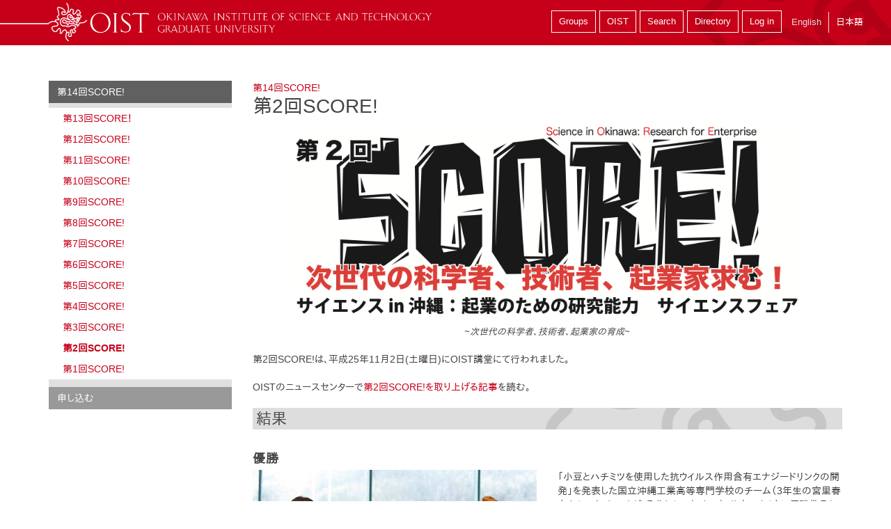

--- FILE ---
content_type: text/html; charset=utf-8
request_url: https://groups.oist.jp/ja/score/2nd-annual-score
body_size: 19950
content:
<!DOCTYPE html>
<!--[if IE 7]><html class="no-js lt-ie10 lt-ie9 lt-ie8 ie7"><![endif]-->
<!--[if IE 8]><html class="no-js lt-ie10 lt-ie9 ie8"><![endif]-->
<!--[if IE 9]><html class="no-js lt-ie11 lt-ie10 ie9"><![endif]-->
<!--[if gt IE 9]><!--><html class="no-js"><!--<![endif]-->
  <head>
    <meta charset="utf-8">
    <meta http-equiv="X-UA-Compatible" content="IE=edge"><script type="text/javascript">(window.NREUM||(NREUM={})).init={ajax:{deny_list:["bam.nr-data.net"]},feature_flags:["soft_nav"]};(window.NREUM||(NREUM={})).loader_config={licenseKey:"bae5605f02",applicationID:"273632920",browserID:"273674850"};;/*! For license information please see nr-loader-rum-1.307.0.min.js.LICENSE.txt */
(()=>{var e,t,r={163:(e,t,r)=>{"use strict";r.d(t,{j:()=>E});var n=r(384),i=r(1741);var a=r(2555);r(860).K7.genericEvents;const s="experimental.resources",o="register",c=e=>{if(!e||"string"!=typeof e)return!1;try{document.createDocumentFragment().querySelector(e)}catch{return!1}return!0};var d=r(2614),u=r(944),l=r(8122);const f="[data-nr-mask]",g=e=>(0,l.a)(e,(()=>{const e={feature_flags:[],experimental:{allow_registered_children:!1,resources:!1},mask_selector:"*",block_selector:"[data-nr-block]",mask_input_options:{color:!1,date:!1,"datetime-local":!1,email:!1,month:!1,number:!1,range:!1,search:!1,tel:!1,text:!1,time:!1,url:!1,week:!1,textarea:!1,select:!1,password:!0}};return{ajax:{deny_list:void 0,block_internal:!0,enabled:!0,autoStart:!0},api:{get allow_registered_children(){return e.feature_flags.includes(o)||e.experimental.allow_registered_children},set allow_registered_children(t){e.experimental.allow_registered_children=t},duplicate_registered_data:!1},browser_consent_mode:{enabled:!1},distributed_tracing:{enabled:void 0,exclude_newrelic_header:void 0,cors_use_newrelic_header:void 0,cors_use_tracecontext_headers:void 0,allowed_origins:void 0},get feature_flags(){return e.feature_flags},set feature_flags(t){e.feature_flags=t},generic_events:{enabled:!0,autoStart:!0},harvest:{interval:30},jserrors:{enabled:!0,autoStart:!0},logging:{enabled:!0,autoStart:!0},metrics:{enabled:!0,autoStart:!0},obfuscate:void 0,page_action:{enabled:!0},page_view_event:{enabled:!0,autoStart:!0},page_view_timing:{enabled:!0,autoStart:!0},performance:{capture_marks:!1,capture_measures:!1,capture_detail:!0,resources:{get enabled(){return e.feature_flags.includes(s)||e.experimental.resources},set enabled(t){e.experimental.resources=t},asset_types:[],first_party_domains:[],ignore_newrelic:!0}},privacy:{cookies_enabled:!0},proxy:{assets:void 0,beacon:void 0},session:{expiresMs:d.wk,inactiveMs:d.BB},session_replay:{autoStart:!0,enabled:!1,preload:!1,sampling_rate:10,error_sampling_rate:100,collect_fonts:!1,inline_images:!1,fix_stylesheets:!0,mask_all_inputs:!0,get mask_text_selector(){return e.mask_selector},set mask_text_selector(t){c(t)?e.mask_selector="".concat(t,",").concat(f):""===t||null===t?e.mask_selector=f:(0,u.R)(5,t)},get block_class(){return"nr-block"},get ignore_class(){return"nr-ignore"},get mask_text_class(){return"nr-mask"},get block_selector(){return e.block_selector},set block_selector(t){c(t)?e.block_selector+=",".concat(t):""!==t&&(0,u.R)(6,t)},get mask_input_options(){return e.mask_input_options},set mask_input_options(t){t&&"object"==typeof t?e.mask_input_options={...t,password:!0}:(0,u.R)(7,t)}},session_trace:{enabled:!0,autoStart:!0},soft_navigations:{enabled:!0,autoStart:!0},spa:{enabled:!0,autoStart:!0},ssl:void 0,user_actions:{enabled:!0,elementAttributes:["id","className","tagName","type"]}}})());var p=r(6154),m=r(9324);let h=0;const v={buildEnv:m.F3,distMethod:m.Xs,version:m.xv,originTime:p.WN},b={consented:!1},y={appMetadata:{},get consented(){return this.session?.state?.consent||b.consented},set consented(e){b.consented=e},customTransaction:void 0,denyList:void 0,disabled:!1,harvester:void 0,isolatedBacklog:!1,isRecording:!1,loaderType:void 0,maxBytes:3e4,obfuscator:void 0,onerror:void 0,ptid:void 0,releaseIds:{},session:void 0,timeKeeper:void 0,registeredEntities:[],jsAttributesMetadata:{bytes:0},get harvestCount(){return++h}},_=e=>{const t=(0,l.a)(e,y),r=Object.keys(v).reduce((e,t)=>(e[t]={value:v[t],writable:!1,configurable:!0,enumerable:!0},e),{});return Object.defineProperties(t,r)};var w=r(5701);const x=e=>{const t=e.startsWith("http");e+="/",r.p=t?e:"https://"+e};var R=r(7836),k=r(3241);const A={accountID:void 0,trustKey:void 0,agentID:void 0,licenseKey:void 0,applicationID:void 0,xpid:void 0},S=e=>(0,l.a)(e,A),T=new Set;function E(e,t={},r,s){let{init:o,info:c,loader_config:d,runtime:u={},exposed:l=!0}=t;if(!c){const e=(0,n.pV)();o=e.init,c=e.info,d=e.loader_config}e.init=g(o||{}),e.loader_config=S(d||{}),c.jsAttributes??={},p.bv&&(c.jsAttributes.isWorker=!0),e.info=(0,a.D)(c);const f=e.init,m=[c.beacon,c.errorBeacon];T.has(e.agentIdentifier)||(f.proxy.assets&&(x(f.proxy.assets),m.push(f.proxy.assets)),f.proxy.beacon&&m.push(f.proxy.beacon),e.beacons=[...m],function(e){const t=(0,n.pV)();Object.getOwnPropertyNames(i.W.prototype).forEach(r=>{const n=i.W.prototype[r];if("function"!=typeof n||"constructor"===n)return;let a=t[r];e[r]&&!1!==e.exposed&&"micro-agent"!==e.runtime?.loaderType&&(t[r]=(...t)=>{const n=e[r](...t);return a?a(...t):n})})}(e),(0,n.US)("activatedFeatures",w.B)),u.denyList=[...f.ajax.deny_list||[],...f.ajax.block_internal?m:[]],u.ptid=e.agentIdentifier,u.loaderType=r,e.runtime=_(u),T.has(e.agentIdentifier)||(e.ee=R.ee.get(e.agentIdentifier),e.exposed=l,(0,k.W)({agentIdentifier:e.agentIdentifier,drained:!!w.B?.[e.agentIdentifier],type:"lifecycle",name:"initialize",feature:void 0,data:e.config})),T.add(e.agentIdentifier)}},384:(e,t,r)=>{"use strict";r.d(t,{NT:()=>s,US:()=>u,Zm:()=>o,bQ:()=>d,dV:()=>c,pV:()=>l});var n=r(6154),i=r(1863),a=r(1910);const s={beacon:"bam.nr-data.net",errorBeacon:"bam.nr-data.net"};function o(){return n.gm.NREUM||(n.gm.NREUM={}),void 0===n.gm.newrelic&&(n.gm.newrelic=n.gm.NREUM),n.gm.NREUM}function c(){let e=o();return e.o||(e.o={ST:n.gm.setTimeout,SI:n.gm.setImmediate||n.gm.setInterval,CT:n.gm.clearTimeout,XHR:n.gm.XMLHttpRequest,REQ:n.gm.Request,EV:n.gm.Event,PR:n.gm.Promise,MO:n.gm.MutationObserver,FETCH:n.gm.fetch,WS:n.gm.WebSocket},(0,a.i)(...Object.values(e.o))),e}function d(e,t){let r=o();r.initializedAgents??={},t.initializedAt={ms:(0,i.t)(),date:new Date},r.initializedAgents[e]=t}function u(e,t){o()[e]=t}function l(){return function(){let e=o();const t=e.info||{};e.info={beacon:s.beacon,errorBeacon:s.errorBeacon,...t}}(),function(){let e=o();const t=e.init||{};e.init={...t}}(),c(),function(){let e=o();const t=e.loader_config||{};e.loader_config={...t}}(),o()}},782:(e,t,r)=>{"use strict";r.d(t,{T:()=>n});const n=r(860).K7.pageViewTiming},860:(e,t,r)=>{"use strict";r.d(t,{$J:()=>u,K7:()=>c,P3:()=>d,XX:()=>i,Yy:()=>o,df:()=>a,qY:()=>n,v4:()=>s});const n="events",i="jserrors",a="browser/blobs",s="rum",o="browser/logs",c={ajax:"ajax",genericEvents:"generic_events",jserrors:i,logging:"logging",metrics:"metrics",pageAction:"page_action",pageViewEvent:"page_view_event",pageViewTiming:"page_view_timing",sessionReplay:"session_replay",sessionTrace:"session_trace",softNav:"soft_navigations",spa:"spa"},d={[c.pageViewEvent]:1,[c.pageViewTiming]:2,[c.metrics]:3,[c.jserrors]:4,[c.spa]:5,[c.ajax]:6,[c.sessionTrace]:7,[c.softNav]:8,[c.sessionReplay]:9,[c.logging]:10,[c.genericEvents]:11},u={[c.pageViewEvent]:s,[c.pageViewTiming]:n,[c.ajax]:n,[c.spa]:n,[c.softNav]:n,[c.metrics]:i,[c.jserrors]:i,[c.sessionTrace]:a,[c.sessionReplay]:a,[c.logging]:o,[c.genericEvents]:"ins"}},944:(e,t,r)=>{"use strict";r.d(t,{R:()=>i});var n=r(3241);function i(e,t){"function"==typeof console.debug&&(console.debug("New Relic Warning: https://github.com/newrelic/newrelic-browser-agent/blob/main/docs/warning-codes.md#".concat(e),t),(0,n.W)({agentIdentifier:null,drained:null,type:"data",name:"warn",feature:"warn",data:{code:e,secondary:t}}))}},1687:(e,t,r)=>{"use strict";r.d(t,{Ak:()=>d,Ze:()=>f,x3:()=>u});var n=r(3241),i=r(7836),a=r(3606),s=r(860),o=r(2646);const c={};function d(e,t){const r={staged:!1,priority:s.P3[t]||0};l(e),c[e].get(t)||c[e].set(t,r)}function u(e,t){e&&c[e]&&(c[e].get(t)&&c[e].delete(t),p(e,t,!1),c[e].size&&g(e))}function l(e){if(!e)throw new Error("agentIdentifier required");c[e]||(c[e]=new Map)}function f(e="",t="feature",r=!1){if(l(e),!e||!c[e].get(t)||r)return p(e,t);c[e].get(t).staged=!0,g(e)}function g(e){const t=Array.from(c[e]);t.every(([e,t])=>t.staged)&&(t.sort((e,t)=>e[1].priority-t[1].priority),t.forEach(([t])=>{c[e].delete(t),p(e,t)}))}function p(e,t,r=!0){const s=e?i.ee.get(e):i.ee,c=a.i.handlers;if(!s.aborted&&s.backlog&&c){if((0,n.W)({agentIdentifier:e,type:"lifecycle",name:"drain",feature:t}),r){const e=s.backlog[t],r=c[t];if(r){for(let t=0;e&&t<e.length;++t)m(e[t],r);Object.entries(r).forEach(([e,t])=>{Object.values(t||{}).forEach(t=>{t[0]?.on&&t[0]?.context()instanceof o.y&&t[0].on(e,t[1])})})}}s.isolatedBacklog||delete c[t],s.backlog[t]=null,s.emit("drain-"+t,[])}}function m(e,t){var r=e[1];Object.values(t[r]||{}).forEach(t=>{var r=e[0];if(t[0]===r){var n=t[1],i=e[3],a=e[2];n.apply(i,a)}})}},1738:(e,t,r)=>{"use strict";r.d(t,{U:()=>g,Y:()=>f});var n=r(3241),i=r(9908),a=r(1863),s=r(944),o=r(5701),c=r(3969),d=r(8362),u=r(860),l=r(4261);function f(e,t,r,a){const f=a||r;!f||f[e]&&f[e]!==d.d.prototype[e]||(f[e]=function(){(0,i.p)(c.xV,["API/"+e+"/called"],void 0,u.K7.metrics,r.ee),(0,n.W)({agentIdentifier:r.agentIdentifier,drained:!!o.B?.[r.agentIdentifier],type:"data",name:"api",feature:l.Pl+e,data:{}});try{return t.apply(this,arguments)}catch(e){(0,s.R)(23,e)}})}function g(e,t,r,n,s){const o=e.info;null===r?delete o.jsAttributes[t]:o.jsAttributes[t]=r,(s||null===r)&&(0,i.p)(l.Pl+n,[(0,a.t)(),t,r],void 0,"session",e.ee)}},1741:(e,t,r)=>{"use strict";r.d(t,{W:()=>a});var n=r(944),i=r(4261);class a{#e(e,...t){if(this[e]!==a.prototype[e])return this[e](...t);(0,n.R)(35,e)}addPageAction(e,t){return this.#e(i.hG,e,t)}register(e){return this.#e(i.eY,e)}recordCustomEvent(e,t){return this.#e(i.fF,e,t)}setPageViewName(e,t){return this.#e(i.Fw,e,t)}setCustomAttribute(e,t,r){return this.#e(i.cD,e,t,r)}noticeError(e,t){return this.#e(i.o5,e,t)}setUserId(e,t=!1){return this.#e(i.Dl,e,t)}setApplicationVersion(e){return this.#e(i.nb,e)}setErrorHandler(e){return this.#e(i.bt,e)}addRelease(e,t){return this.#e(i.k6,e,t)}log(e,t){return this.#e(i.$9,e,t)}start(){return this.#e(i.d3)}finished(e){return this.#e(i.BL,e)}recordReplay(){return this.#e(i.CH)}pauseReplay(){return this.#e(i.Tb)}addToTrace(e){return this.#e(i.U2,e)}setCurrentRouteName(e){return this.#e(i.PA,e)}interaction(e){return this.#e(i.dT,e)}wrapLogger(e,t,r){return this.#e(i.Wb,e,t,r)}measure(e,t){return this.#e(i.V1,e,t)}consent(e){return this.#e(i.Pv,e)}}},1863:(e,t,r)=>{"use strict";function n(){return Math.floor(performance.now())}r.d(t,{t:()=>n})},1910:(e,t,r)=>{"use strict";r.d(t,{i:()=>a});var n=r(944);const i=new Map;function a(...e){return e.every(e=>{if(i.has(e))return i.get(e);const t="function"==typeof e?e.toString():"",r=t.includes("[native code]"),a=t.includes("nrWrapper");return r||a||(0,n.R)(64,e?.name||t),i.set(e,r),r})}},2555:(e,t,r)=>{"use strict";r.d(t,{D:()=>o,f:()=>s});var n=r(384),i=r(8122);const a={beacon:n.NT.beacon,errorBeacon:n.NT.errorBeacon,licenseKey:void 0,applicationID:void 0,sa:void 0,queueTime:void 0,applicationTime:void 0,ttGuid:void 0,user:void 0,account:void 0,product:void 0,extra:void 0,jsAttributes:{},userAttributes:void 0,atts:void 0,transactionName:void 0,tNamePlain:void 0};function s(e){try{return!!e.licenseKey&&!!e.errorBeacon&&!!e.applicationID}catch(e){return!1}}const o=e=>(0,i.a)(e,a)},2614:(e,t,r)=>{"use strict";r.d(t,{BB:()=>s,H3:()=>n,g:()=>d,iL:()=>c,tS:()=>o,uh:()=>i,wk:()=>a});const n="NRBA",i="SESSION",a=144e5,s=18e5,o={STARTED:"session-started",PAUSE:"session-pause",RESET:"session-reset",RESUME:"session-resume",UPDATE:"session-update"},c={SAME_TAB:"same-tab",CROSS_TAB:"cross-tab"},d={OFF:0,FULL:1,ERROR:2}},2646:(e,t,r)=>{"use strict";r.d(t,{y:()=>n});class n{constructor(e){this.contextId=e}}},2843:(e,t,r)=>{"use strict";r.d(t,{G:()=>a,u:()=>i});var n=r(3878);function i(e,t=!1,r,i){(0,n.DD)("visibilitychange",function(){if(t)return void("hidden"===document.visibilityState&&e());e(document.visibilityState)},r,i)}function a(e,t,r){(0,n.sp)("pagehide",e,t,r)}},3241:(e,t,r)=>{"use strict";r.d(t,{W:()=>a});var n=r(6154);const i="newrelic";function a(e={}){try{n.gm.dispatchEvent(new CustomEvent(i,{detail:e}))}catch(e){}}},3606:(e,t,r)=>{"use strict";r.d(t,{i:()=>a});var n=r(9908);a.on=s;var i=a.handlers={};function a(e,t,r,a){s(a||n.d,i,e,t,r)}function s(e,t,r,i,a){a||(a="feature"),e||(e=n.d);var s=t[a]=t[a]||{};(s[r]=s[r]||[]).push([e,i])}},3878:(e,t,r)=>{"use strict";function n(e,t){return{capture:e,passive:!1,signal:t}}function i(e,t,r=!1,i){window.addEventListener(e,t,n(r,i))}function a(e,t,r=!1,i){document.addEventListener(e,t,n(r,i))}r.d(t,{DD:()=>a,jT:()=>n,sp:()=>i})},3969:(e,t,r)=>{"use strict";r.d(t,{TZ:()=>n,XG:()=>o,rs:()=>i,xV:()=>s,z_:()=>a});const n=r(860).K7.metrics,i="sm",a="cm",s="storeSupportabilityMetrics",o="storeEventMetrics"},4234:(e,t,r)=>{"use strict";r.d(t,{W:()=>a});var n=r(7836),i=r(1687);class a{constructor(e,t){this.agentIdentifier=e,this.ee=n.ee.get(e),this.featureName=t,this.blocked=!1}deregisterDrain(){(0,i.x3)(this.agentIdentifier,this.featureName)}}},4261:(e,t,r)=>{"use strict";r.d(t,{$9:()=>d,BL:()=>o,CH:()=>g,Dl:()=>_,Fw:()=>y,PA:()=>h,Pl:()=>n,Pv:()=>k,Tb:()=>l,U2:()=>a,V1:()=>R,Wb:()=>x,bt:()=>b,cD:()=>v,d3:()=>w,dT:()=>c,eY:()=>p,fF:()=>f,hG:()=>i,k6:()=>s,nb:()=>m,o5:()=>u});const n="api-",i="addPageAction",a="addToTrace",s="addRelease",o="finished",c="interaction",d="log",u="noticeError",l="pauseReplay",f="recordCustomEvent",g="recordReplay",p="register",m="setApplicationVersion",h="setCurrentRouteName",v="setCustomAttribute",b="setErrorHandler",y="setPageViewName",_="setUserId",w="start",x="wrapLogger",R="measure",k="consent"},5289:(e,t,r)=>{"use strict";r.d(t,{GG:()=>s,Qr:()=>c,sB:()=>o});var n=r(3878),i=r(6389);function a(){return"undefined"==typeof document||"complete"===document.readyState}function s(e,t){if(a())return e();const r=(0,i.J)(e),s=setInterval(()=>{a()&&(clearInterval(s),r())},500);(0,n.sp)("load",r,t)}function o(e){if(a())return e();(0,n.DD)("DOMContentLoaded",e)}function c(e){if(a())return e();(0,n.sp)("popstate",e)}},5607:(e,t,r)=>{"use strict";r.d(t,{W:()=>n});const n=(0,r(9566).bz)()},5701:(e,t,r)=>{"use strict";r.d(t,{B:()=>a,t:()=>s});var n=r(3241);const i=new Set,a={};function s(e,t){const r=t.agentIdentifier;a[r]??={},e&&"object"==typeof e&&(i.has(r)||(t.ee.emit("rumresp",[e]),a[r]=e,i.add(r),(0,n.W)({agentIdentifier:r,loaded:!0,drained:!0,type:"lifecycle",name:"load",feature:void 0,data:e})))}},6154:(e,t,r)=>{"use strict";r.d(t,{OF:()=>c,RI:()=>i,WN:()=>u,bv:()=>a,eN:()=>l,gm:()=>s,mw:()=>o,sb:()=>d});var n=r(1863);const i="undefined"!=typeof window&&!!window.document,a="undefined"!=typeof WorkerGlobalScope&&("undefined"!=typeof self&&self instanceof WorkerGlobalScope&&self.navigator instanceof WorkerNavigator||"undefined"!=typeof globalThis&&globalThis instanceof WorkerGlobalScope&&globalThis.navigator instanceof WorkerNavigator),s=i?window:"undefined"!=typeof WorkerGlobalScope&&("undefined"!=typeof self&&self instanceof WorkerGlobalScope&&self||"undefined"!=typeof globalThis&&globalThis instanceof WorkerGlobalScope&&globalThis),o=Boolean("hidden"===s?.document?.visibilityState),c=/iPad|iPhone|iPod/.test(s.navigator?.userAgent),d=c&&"undefined"==typeof SharedWorker,u=((()=>{const e=s.navigator?.userAgent?.match(/Firefox[/\s](\d+\.\d+)/);Array.isArray(e)&&e.length>=2&&e[1]})(),Date.now()-(0,n.t)()),l=()=>"undefined"!=typeof PerformanceNavigationTiming&&s?.performance?.getEntriesByType("navigation")?.[0]?.responseStart},6389:(e,t,r)=>{"use strict";function n(e,t=500,r={}){const n=r?.leading||!1;let i;return(...r)=>{n&&void 0===i&&(e.apply(this,r),i=setTimeout(()=>{i=clearTimeout(i)},t)),n||(clearTimeout(i),i=setTimeout(()=>{e.apply(this,r)},t))}}function i(e){let t=!1;return(...r)=>{t||(t=!0,e.apply(this,r))}}r.d(t,{J:()=>i,s:()=>n})},6630:(e,t,r)=>{"use strict";r.d(t,{T:()=>n});const n=r(860).K7.pageViewEvent},7699:(e,t,r)=>{"use strict";r.d(t,{It:()=>a,KC:()=>o,No:()=>i,qh:()=>s});var n=r(860);const i=16e3,a=1e6,s="SESSION_ERROR",o={[n.K7.logging]:!0,[n.K7.genericEvents]:!1,[n.K7.jserrors]:!1,[n.K7.ajax]:!1}},7836:(e,t,r)=>{"use strict";r.d(t,{P:()=>o,ee:()=>c});var n=r(384),i=r(8990),a=r(2646),s=r(5607);const o="nr@context:".concat(s.W),c=function e(t,r){var n={},s={},u={},l=!1;try{l=16===r.length&&d.initializedAgents?.[r]?.runtime.isolatedBacklog}catch(e){}var f={on:p,addEventListener:p,removeEventListener:function(e,t){var r=n[e];if(!r)return;for(var i=0;i<r.length;i++)r[i]===t&&r.splice(i,1)},emit:function(e,r,n,i,a){!1!==a&&(a=!0);if(c.aborted&&!i)return;t&&a&&t.emit(e,r,n);var o=g(n);m(e).forEach(e=>{e.apply(o,r)});var d=v()[s[e]];d&&d.push([f,e,r,o]);return o},get:h,listeners:m,context:g,buffer:function(e,t){const r=v();if(t=t||"feature",f.aborted)return;Object.entries(e||{}).forEach(([e,n])=>{s[n]=t,t in r||(r[t]=[])})},abort:function(){f._aborted=!0,Object.keys(f.backlog).forEach(e=>{delete f.backlog[e]})},isBuffering:function(e){return!!v()[s[e]]},debugId:r,backlog:l?{}:t&&"object"==typeof t.backlog?t.backlog:{},isolatedBacklog:l};return Object.defineProperty(f,"aborted",{get:()=>{let e=f._aborted||!1;return e||(t&&(e=t.aborted),e)}}),f;function g(e){return e&&e instanceof a.y?e:e?(0,i.I)(e,o,()=>new a.y(o)):new a.y(o)}function p(e,t){n[e]=m(e).concat(t)}function m(e){return n[e]||[]}function h(t){return u[t]=u[t]||e(f,t)}function v(){return f.backlog}}(void 0,"globalEE"),d=(0,n.Zm)();d.ee||(d.ee=c)},8122:(e,t,r)=>{"use strict";r.d(t,{a:()=>i});var n=r(944);function i(e,t){try{if(!e||"object"!=typeof e)return(0,n.R)(3);if(!t||"object"!=typeof t)return(0,n.R)(4);const r=Object.create(Object.getPrototypeOf(t),Object.getOwnPropertyDescriptors(t)),a=0===Object.keys(r).length?e:r;for(let s in a)if(void 0!==e[s])try{if(null===e[s]){r[s]=null;continue}Array.isArray(e[s])&&Array.isArray(t[s])?r[s]=Array.from(new Set([...e[s],...t[s]])):"object"==typeof e[s]&&"object"==typeof t[s]?r[s]=i(e[s],t[s]):r[s]=e[s]}catch(e){r[s]||(0,n.R)(1,e)}return r}catch(e){(0,n.R)(2,e)}}},8362:(e,t,r)=>{"use strict";r.d(t,{d:()=>a});var n=r(9566),i=r(1741);class a extends i.W{agentIdentifier=(0,n.LA)(16)}},8374:(e,t,r)=>{r.nc=(()=>{try{return document?.currentScript?.nonce}catch(e){}return""})()},8990:(e,t,r)=>{"use strict";r.d(t,{I:()=>i});var n=Object.prototype.hasOwnProperty;function i(e,t,r){if(n.call(e,t))return e[t];var i=r();if(Object.defineProperty&&Object.keys)try{return Object.defineProperty(e,t,{value:i,writable:!0,enumerable:!1}),i}catch(e){}return e[t]=i,i}},9324:(e,t,r)=>{"use strict";r.d(t,{F3:()=>i,Xs:()=>a,xv:()=>n});const n="1.307.0",i="PROD",a="CDN"},9566:(e,t,r)=>{"use strict";r.d(t,{LA:()=>o,bz:()=>s});var n=r(6154);const i="xxxxxxxx-xxxx-4xxx-yxxx-xxxxxxxxxxxx";function a(e,t){return e?15&e[t]:16*Math.random()|0}function s(){const e=n.gm?.crypto||n.gm?.msCrypto;let t,r=0;return e&&e.getRandomValues&&(t=e.getRandomValues(new Uint8Array(30))),i.split("").map(e=>"x"===e?a(t,r++).toString(16):"y"===e?(3&a()|8).toString(16):e).join("")}function o(e){const t=n.gm?.crypto||n.gm?.msCrypto;let r,i=0;t&&t.getRandomValues&&(r=t.getRandomValues(new Uint8Array(e)));const s=[];for(var o=0;o<e;o++)s.push(a(r,i++).toString(16));return s.join("")}},9908:(e,t,r)=>{"use strict";r.d(t,{d:()=>n,p:()=>i});var n=r(7836).ee.get("handle");function i(e,t,r,i,a){a?(a.buffer([e],i),a.emit(e,t,r)):(n.buffer([e],i),n.emit(e,t,r))}}},n={};function i(e){var t=n[e];if(void 0!==t)return t.exports;var a=n[e]={exports:{}};return r[e](a,a.exports,i),a.exports}i.m=r,i.d=(e,t)=>{for(var r in t)i.o(t,r)&&!i.o(e,r)&&Object.defineProperty(e,r,{enumerable:!0,get:t[r]})},i.f={},i.e=e=>Promise.all(Object.keys(i.f).reduce((t,r)=>(i.f[r](e,t),t),[])),i.u=e=>"nr-rum-1.307.0.min.js",i.o=(e,t)=>Object.prototype.hasOwnProperty.call(e,t),e={},t="NRBA-1.307.0.PROD:",i.l=(r,n,a,s)=>{if(e[r])e[r].push(n);else{var o,c;if(void 0!==a)for(var d=document.getElementsByTagName("script"),u=0;u<d.length;u++){var l=d[u];if(l.getAttribute("src")==r||l.getAttribute("data-webpack")==t+a){o=l;break}}if(!o){c=!0;var f={296:"sha512-3EXXyZqgAupfCzApe8jx8MLgGn3TbzhyI1Jve2HiIeHZU3eYpQT4hF0fMRkBBDdQT8+b9YmzmeYUZ4Q/8KBSNg=="};(o=document.createElement("script")).charset="utf-8",i.nc&&o.setAttribute("nonce",i.nc),o.setAttribute("data-webpack",t+a),o.src=r,0!==o.src.indexOf(window.location.origin+"/")&&(o.crossOrigin="anonymous"),f[s]&&(o.integrity=f[s])}e[r]=[n];var g=(t,n)=>{o.onerror=o.onload=null,clearTimeout(p);var i=e[r];if(delete e[r],o.parentNode&&o.parentNode.removeChild(o),i&&i.forEach(e=>e(n)),t)return t(n)},p=setTimeout(g.bind(null,void 0,{type:"timeout",target:o}),12e4);o.onerror=g.bind(null,o.onerror),o.onload=g.bind(null,o.onload),c&&document.head.appendChild(o)}},i.r=e=>{"undefined"!=typeof Symbol&&Symbol.toStringTag&&Object.defineProperty(e,Symbol.toStringTag,{value:"Module"}),Object.defineProperty(e,"__esModule",{value:!0})},i.p="https://js-agent.newrelic.com/",(()=>{var e={374:0,840:0};i.f.j=(t,r)=>{var n=i.o(e,t)?e[t]:void 0;if(0!==n)if(n)r.push(n[2]);else{var a=new Promise((r,i)=>n=e[t]=[r,i]);r.push(n[2]=a);var s=i.p+i.u(t),o=new Error;i.l(s,r=>{if(i.o(e,t)&&(0!==(n=e[t])&&(e[t]=void 0),n)){var a=r&&("load"===r.type?"missing":r.type),s=r&&r.target&&r.target.src;o.message="Loading chunk "+t+" failed: ("+a+": "+s+")",o.name="ChunkLoadError",o.type=a,o.request=s,n[1](o)}},"chunk-"+t,t)}};var t=(t,r)=>{var n,a,[s,o,c]=r,d=0;if(s.some(t=>0!==e[t])){for(n in o)i.o(o,n)&&(i.m[n]=o[n]);if(c)c(i)}for(t&&t(r);d<s.length;d++)a=s[d],i.o(e,a)&&e[a]&&e[a][0](),e[a]=0},r=self["webpackChunk:NRBA-1.307.0.PROD"]=self["webpackChunk:NRBA-1.307.0.PROD"]||[];r.forEach(t.bind(null,0)),r.push=t.bind(null,r.push.bind(r))})(),(()=>{"use strict";i(8374);var e=i(8362),t=i(860);const r=Object.values(t.K7);var n=i(163);var a=i(9908),s=i(1863),o=i(4261),c=i(1738);var d=i(1687),u=i(4234),l=i(5289),f=i(6154),g=i(944),p=i(384);const m=e=>f.RI&&!0===e?.privacy.cookies_enabled;function h(e){return!!(0,p.dV)().o.MO&&m(e)&&!0===e?.session_trace.enabled}var v=i(6389),b=i(7699);class y extends u.W{constructor(e,t){super(e.agentIdentifier,t),this.agentRef=e,this.abortHandler=void 0,this.featAggregate=void 0,this.loadedSuccessfully=void 0,this.onAggregateImported=new Promise(e=>{this.loadedSuccessfully=e}),this.deferred=Promise.resolve(),!1===e.init[this.featureName].autoStart?this.deferred=new Promise((t,r)=>{this.ee.on("manual-start-all",(0,v.J)(()=>{(0,d.Ak)(e.agentIdentifier,this.featureName),t()}))}):(0,d.Ak)(e.agentIdentifier,t)}importAggregator(e,t,r={}){if(this.featAggregate)return;const n=async()=>{let n;await this.deferred;try{if(m(e.init)){const{setupAgentSession:t}=await i.e(296).then(i.bind(i,3305));n=t(e)}}catch(e){(0,g.R)(20,e),this.ee.emit("internal-error",[e]),(0,a.p)(b.qh,[e],void 0,this.featureName,this.ee)}try{if(!this.#t(this.featureName,n,e.init))return(0,d.Ze)(this.agentIdentifier,this.featureName),void this.loadedSuccessfully(!1);const{Aggregate:i}=await t();this.featAggregate=new i(e,r),e.runtime.harvester.initializedAggregates.push(this.featAggregate),this.loadedSuccessfully(!0)}catch(e){(0,g.R)(34,e),this.abortHandler?.(),(0,d.Ze)(this.agentIdentifier,this.featureName,!0),this.loadedSuccessfully(!1),this.ee&&this.ee.abort()}};f.RI?(0,l.GG)(()=>n(),!0):n()}#t(e,r,n){if(this.blocked)return!1;switch(e){case t.K7.sessionReplay:return h(n)&&!!r;case t.K7.sessionTrace:return!!r;default:return!0}}}var _=i(6630),w=i(2614),x=i(3241);class R extends y{static featureName=_.T;constructor(e){var t;super(e,_.T),this.setupInspectionEvents(e.agentIdentifier),t=e,(0,c.Y)(o.Fw,function(e,r){"string"==typeof e&&("/"!==e.charAt(0)&&(e="/"+e),t.runtime.customTransaction=(r||"http://custom.transaction")+e,(0,a.p)(o.Pl+o.Fw,[(0,s.t)()],void 0,void 0,t.ee))},t),this.importAggregator(e,()=>i.e(296).then(i.bind(i,3943)))}setupInspectionEvents(e){const t=(t,r)=>{t&&(0,x.W)({agentIdentifier:e,timeStamp:t.timeStamp,loaded:"complete"===t.target.readyState,type:"window",name:r,data:t.target.location+""})};(0,l.sB)(e=>{t(e,"DOMContentLoaded")}),(0,l.GG)(e=>{t(e,"load")}),(0,l.Qr)(e=>{t(e,"navigate")}),this.ee.on(w.tS.UPDATE,(t,r)=>{(0,x.W)({agentIdentifier:e,type:"lifecycle",name:"session",data:r})})}}class k extends e.d{constructor(e){var t;(super(),f.gm)?(this.features={},(0,p.bQ)(this.agentIdentifier,this),this.desiredFeatures=new Set(e.features||[]),this.desiredFeatures.add(R),(0,n.j)(this,e,e.loaderType||"agent"),t=this,(0,c.Y)(o.cD,function(e,r,n=!1){if("string"==typeof e){if(["string","number","boolean"].includes(typeof r)||null===r)return(0,c.U)(t,e,r,o.cD,n);(0,g.R)(40,typeof r)}else(0,g.R)(39,typeof e)},t),function(e){(0,c.Y)(o.Dl,function(t,r=!1){if("string"!=typeof t&&null!==t)return void(0,g.R)(41,typeof t);const n=e.info.jsAttributes["enduser.id"];r&&null!=n&&n!==t?(0,a.p)(o.Pl+"setUserIdAndResetSession",[t],void 0,"session",e.ee):(0,c.U)(e,"enduser.id",t,o.Dl,!0)},e)}(this),function(e){(0,c.Y)(o.nb,function(t){if("string"==typeof t||null===t)return(0,c.U)(e,"application.version",t,o.nb,!1);(0,g.R)(42,typeof t)},e)}(this),function(e){(0,c.Y)(o.d3,function(){e.ee.emit("manual-start-all")},e)}(this),function(e){(0,c.Y)(o.Pv,function(t=!0){if("boolean"==typeof t){if((0,a.p)(o.Pl+o.Pv,[t],void 0,"session",e.ee),e.runtime.consented=t,t){const t=e.features.page_view_event;t.onAggregateImported.then(e=>{const r=t.featAggregate;e&&!r.sentRum&&r.sendRum()})}}else(0,g.R)(65,typeof t)},e)}(this),this.run()):(0,g.R)(21)}get config(){return{info:this.info,init:this.init,loader_config:this.loader_config,runtime:this.runtime}}get api(){return this}run(){try{const e=function(e){const t={};return r.forEach(r=>{t[r]=!!e[r]?.enabled}),t}(this.init),n=[...this.desiredFeatures];n.sort((e,r)=>t.P3[e.featureName]-t.P3[r.featureName]),n.forEach(r=>{if(!e[r.featureName]&&r.featureName!==t.K7.pageViewEvent)return;if(r.featureName===t.K7.spa)return void(0,g.R)(67);const n=function(e){switch(e){case t.K7.ajax:return[t.K7.jserrors];case t.K7.sessionTrace:return[t.K7.ajax,t.K7.pageViewEvent];case t.K7.sessionReplay:return[t.K7.sessionTrace];case t.K7.pageViewTiming:return[t.K7.pageViewEvent];default:return[]}}(r.featureName).filter(e=>!(e in this.features));n.length>0&&(0,g.R)(36,{targetFeature:r.featureName,missingDependencies:n}),this.features[r.featureName]=new r(this)})}catch(e){(0,g.R)(22,e);for(const e in this.features)this.features[e].abortHandler?.();const t=(0,p.Zm)();delete t.initializedAgents[this.agentIdentifier]?.features,delete this.sharedAggregator;return t.ee.get(this.agentIdentifier).abort(),!1}}}var A=i(2843),S=i(782);class T extends y{static featureName=S.T;constructor(e){super(e,S.T),f.RI&&((0,A.u)(()=>(0,a.p)("docHidden",[(0,s.t)()],void 0,S.T,this.ee),!0),(0,A.G)(()=>(0,a.p)("winPagehide",[(0,s.t)()],void 0,S.T,this.ee)),this.importAggregator(e,()=>i.e(296).then(i.bind(i,2117))))}}var E=i(3969);class I extends y{static featureName=E.TZ;constructor(e){super(e,E.TZ),f.RI&&document.addEventListener("securitypolicyviolation",e=>{(0,a.p)(E.xV,["Generic/CSPViolation/Detected"],void 0,this.featureName,this.ee)}),this.importAggregator(e,()=>i.e(296).then(i.bind(i,9623)))}}new k({features:[R,T,I],loaderType:"lite"})})()})();</script>
    <meta name="viewport" content="width=device-width, initial-scale=1">
    <!--[if IE]><![endif]-->
<link rel="dns-prefetch" href="//extend.vimeocdn.com" />
<link rel="preconnect" href="//extend.vimeocdn.com" />
<link rel="dns-prefetch" href="//cdnjs.cloudflare.com" />
<link rel="preconnect" href="//cdnjs.cloudflare.com" />
<link rel="dns-prefetch" href="//www.googletagmanager.com" />
<link rel="preconnect" href="//www.googletagmanager.com" />
<meta http-equiv="Content-Type" content="text/html; charset=utf-8" />
<link rel="shortcut icon" href="https://groups.oist.jp/sites/default/files/favicon.ico" type="image/vnd.microsoft.icon" />
<meta name="description" content="~次世代の科学者、技術者、起業家の育成~ 第2回SCORE!は、平成25年11月2日(土曜日)にOIST講堂にて行われました。 OISTのニュースセンターで第2回SCORE!を取り上げる記事を読む。 結果 優勝 「小豆とハチミツを使用した抗ウイルス作用含有エナジードリンクの開発」を発表した国立沖縄工業高等専門学校のチーム（3年生の宮里春奈さん、2年生の山城瑠唯さん、2年生の知花真子さん）に優勝賞品として米国サンフランシスコのシリコンバレーへの研修旅行が贈呈されました。" />
<meta name="rating" content="general" />
<meta name="referrer" content="no-referrer" />
<meta name="generator" content="Drupal 7 (http://drupal.org)" />
<link rel="canonical" href="https://groups.oist.jp/ja/score/2nd-annual-score" />
<link rel="shortlink" href="https://groups.oist.jp/ja/node/7040" />
<meta property="og:site_name" content="OIST Groups" />
<meta property="og:type" content="article" />
<meta property="og:url" content="https://groups.oist.jp/ja/score/2nd-annual-score" />
<meta property="og:title" content="第2回SCORE!" />
<meta property="og:description" content="~次世代の科学者、技術者、起業家の育成~ 第2回SCORE!は、平成25年11月2日(土曜日)にOIST講堂にて行われました。 OISTのニュースセンターで第2回SCORE!を取り上げる記事を読む。 結果 優勝 「小豆とハチミツを使用した抗ウイルス作用含有エナジードリンクの開発」を発表した国立沖縄工業高等専門学校のチーム（3年生の宮里春奈さん、2年生の山城瑠唯さん、2年生の知花真子さん）に優勝賞品として米国サンフランシスコのシリコンバレーへの研修旅行が贈呈されました。" />
<meta property="og:updated_time" content="2017-05-16T13:38:10+09:00" />
<meta property="article:published_time" content="2014-06-24T14:14:54+09:00" />
<meta property="article:modified_time" content="2017-05-16T13:38:10+09:00" />
    <title>第2回SCORE! | OIST Groups</title>
    <link type="text/css" rel="stylesheet" href="/sites/default/files/advagg_css/css__rEEZSf_3bA2WGEhxDgcBbyjEWYY6p9lSkGZtKYzeg2c__LEjITr56B-Wb4wdQo-Lb-0jvkDyd3V53eoXOdT8iM4M__f-93aGvXWlvv0642KUBufzRpMzJkIx7rx0hGbWjSnAw.css" media="all" />
<link type="text/css" rel="stylesheet" href="/sites/default/files/advagg_css/css__AtZwdWqb3DimrNTt16QAgFVvTyvFzufIRfHNmiVJLuQ__VfbRKEbutORqImgqZ8iBvwZSTRRZe3baV3Y-rKDXRLI__f-93aGvXWlvv0642KUBufzRpMzJkIx7rx0hGbWjSnAw.css" media="all" />
<style type="text/css" media="all">
/* <![CDATA[ */
.oist-brand-color,.oist-brand-color:hover,.oist-brand-color:active,.oist-brand-color:visited,.oist-brand-color:focus{background-color:#c80019;border-color:#c80019;}

/* ]]> */
</style>
    <script src="/sites/default/files/advagg_js/js__xU_QDh50dsnCyA36pvXxs5mI1_GBgG3xWe3q_yEBGwI__XaTIQHhAW_Qhm3R-F1r8pC6GRpECix8dIj09neDXXZs__f-93aGvXWlvv0642KUBufzRpMzJkIx7rx0hGbWjSnAw.js" defer="defer"></script>
<script src="/sites/default/files/advagg_js/js__vhL1XQaznZjnz51aQBqGRk0LYjY-clIPJUDnVQ-1u8o__16FAOU7kBs7ZYP0PjL4yngzH_1_5qpSu-i6wf3PxzIk__f-93aGvXWlvv0642KUBufzRpMzJkIx7rx0hGbWjSnAw.js"></script>
<script src="/sites/default/files/advagg_js/js__jv06zAW2dT9s7Bo1O4v9nPPiHK9hl_BF71Z42S_XV_w___Z9v4E_gK2aoQFXARYkAQ78rLx07lCC5hcX0nf-sD7w__f-93aGvXWlvv0642KUBufzRpMzJkIx7rx0hGbWjSnAw.js"></script>
<script src="/sites/default/files/advagg_js/js__KaZp60twaRFpB7IdN57N22C_sjMQDY1aEnvERtknlIg__qxx0tZ2oz4MKEStUB_CPRHqSQzyJ0TJSjo-52r5f8jw__f-93aGvXWlvv0642KUBufzRpMzJkIx7rx0hGbWjSnAw.js"></script>
<script async="async" src="https://www.googletagmanager.com/gtag/js?id=UA-26875993-3"></script>
<script>
<!--//--><![CDATA[//><!--
window.dataLayer = window.dataLayer || [];function gtag(){dataLayer.push(arguments)};gtag("js", new Date());gtag("set", "developer_id.dMDhkMT", true);gtag("config", "UA-26875993-3", {"groups":"default","anonymize_ip":true});
//--><!]]>
</script>
<script src="/sites/default/files/advagg_js/js__-enW62VtyGRsRljhj-6JYSCanRFB3vefxJngd5i9Ak8__TbLNFAWq2Tam9aW92k51wFqlDr-6pVmfdoJ34crptqY__f-93aGvXWlvv0642KUBufzRpMzJkIx7rx0hGbWjSnAw.js"></script>
<script>
<!--//--><![CDATA[//><!--
jQuery.extend(Drupal.settings,{"basePath":"\/","pathPrefix":"ja\/","setHasJsCookie":0,"ajaxPageState":{"theme":"oistgroups2016","theme_token":"9Z1WMjaD89dSCjCog1RY9MBheu6JwYV6GpCQpzSp1Kc","css":{"modules\/system\/system.base.css":1,"modules\/system\/system.menus.css":1,"modules\/system\/system.messages.css":1,"modules\/system\/system.theme.css":1,"sites\/all\/modules\/contrib\/calendar\/css\/calendar_multiday.css":1,"modules\/field\/theme\/field.css":1,"modules\/node\/node.css":1,"modules\/search\/search.css":1,"modules\/user\/user.css":1,"sites\/all\/modules\/contrib\/views\/css\/views.css":1,"sites\/all\/modules\/contrib\/ckeditor\/css\/ckeditor.css":1,"sites\/all\/modules\/contrib\/colorbox\/styles\/default\/colorbox_style.css":1,"sites\/all\/modules\/contrib\/ctools\/css\/ctools.css":1,"sites\/all\/modules\/contrib\/panels\/css\/panels.css":1,"sites\/all\/modules\/custom\/webform_referees\/webform_referees.css":1,"sites\/all\/themes\/oistgroups2016\/layouts\/leftcolumn\/leftcolumn.css":1,"modules\/locale\/locale.css":1,"sites\/all\/themes\/oistgroups2016\/bootstrap\/dist\/css\/bootstrap.css":1,"sites\/all\/themes\/oistgroups2016\/bootstrap\/dist\/css\/print.css":1},"js":{"https:\/\/extend.vimeocdn.com\/ga\/61626010.js":1,"\/\/cdnjs.cloudflare.com\/ajax\/libs\/mathjax\/2.7.7\/MathJax.js?config=TeX-AMS_HTML":1,"https:\/\/groups.oist.jp\/sites\/default\/files\/google_tag\/groups\/google_tag.script.js":1,"sites\/all\/modules\/contrib\/jquery_update\/replace\/jquery\/1.12\/jquery.min.js":1,"misc\/jquery-extend-3.4.0.js":1,"misc\/jquery-html-prefilter-3.5.0-backport.js":1,"misc\/jquery.once.js":1,"misc\/drupal.js":1,"sites\/all\/modules\/contrib\/jquery_update\/js\/jquery_browser.js":1,"sites\/all\/modules\/contrib\/entityreference\/js\/entityreference.js":1,"public:\/\/languages\/ja_jFVXmgCbxESKL_BKhiW-DTVAb3uFRVubKFw-VURsoiU.js":1,"sites\/all\/libraries\/colorbox\/jquery.colorbox-min.js":1,"sites\/all\/modules\/contrib\/colorbox\/js\/colorbox.js":1,"sites\/all\/modules\/contrib\/colorbox\/styles\/default\/colorbox_style.js":1,"sites\/all\/modules\/contrib\/media_colorbox\/media_colorbox.js":1,"sites\/all\/modules\/contrib\/google_analytics\/googleanalytics.js":1,"https:\/\/www.googletagmanager.com\/gtag\/js?id=UA-26875993-3":1,"sites\/all\/themes\/oistgroups2016\/bootstrap\/dist\/js\/bootstrap.js":1,"sites\/all\/themes\/oistgroups2016\/js\/staff-photo.js":1}},"colorbox":{"opacity":"0.85","current":"{current} of {total}","previous":"\u00ab Prev","next":"\u6b21\u3078 \u0026raquo;","close":"Close","maxWidth":"98%","maxHeight":"98%","fixed":true,"mobiledetect":true,"mobiledevicewidth":"480px","file_public_path":"\/sites\/default\/files","specificPagesDefaultValue":"admin*\nimagebrowser*\nimg_assist*\nimce*\nnode\/add\/*\nnode\/*\/edit\nprint\/*\nprintpdf\/*\nsystem\/ajax\nsystem\/ajax\/*"},"googleanalytics":{"account":["UA-26875993-3"],"trackOutbound":1,"trackMailto":1,"trackDownload":1,"trackDownloadExtensions":"7z|aac|arc|arj|asf|asx|avi|bin|csv|doc(x|m)?|dot(x|m)?|exe|flv|gif|gz|gzip|hqx|jar|jpe?g|js|mp(2|3|4|e?g)|mov(ie)?|msi|msp|pdf|phps|png|ppt(x|m)?|pot(x|m)?|pps(x|m)?|ppam|sld(x|m)?|thmx|qtm?|ra(m|r)?|sea|sit|tar|tgz|torrent|txt|wav|wma|wmv|wpd|xls(x|m|b)?|xlt(x|m)|xlam|xml|z|zip","trackColorbox":1},"ogContext":{"groupType":"node","gid":"16244"}});
//--><!]]>
</script>
    <!-- HTML5 shim and Respond.js for IE8 support of HTML5 elements and media queries -->
    <!--[if lt IE 9]>
      <script src="https://oss.maxcdn.com/html5shiv/3.7.2/html5shiv.min.js"></script>
      <script src="https://oss.maxcdn.com/respond/1.4.2/respond.min.js"></script>
    <![endif]-->
  </head>
  <body class="html not-front not-logged-in no-sidebars page-node page-node- page-node-7040 node-type-page og-context og-context-node og-context-node-16244 i18n-ja">
    <a href="#content" class="skip">Skip to main content</a>
    <div id="print-logo">
      <img src="/sites/all/themes/oistgroups2016/images/logo-print-en.png" class="print-logo-img logo-en" />
      <img src="/sites/all/themes/oistgroups2016/images/logo-print-ja.png" class="print-logo-img logo-ja" />
    </div>
    <noscript aria-hidden="true"><iframe src="https://www.googletagmanager.com/ns.html?id=GTM-PQD33H8" height="0" width="0" style="display:none;visibility:hidden"></iframe></noscript>
    <div id="header">
  <div id="header_line"></div>
  <div class="header-inner">
    <div class="container">
      <div class="row">
        <div class="col first col-xs-6 col-sm-7">
          <p>
            <a href="https://groups.oist.jp"><img class="hidden-xs hidden-sm hidden-md" role="img" id="logo" src="https://groups.oist.jp/sites/all/themes/oistgroups2016/images/oist-header-en.png" alt="Okinawa Institute of Science and Technology Graduate University Logotype" /></a>            <a href="https://groups.oist.jp"><img class="visible-xs visible-sm visible-md" role="img" id="logo-mobile" src="https://groups.oist.jp/sites/all/themes/oistgroups2016/images/oist-header-en-mobile.png" alt="Okinawa Institute of Science and Technology Graduate University Logotype" /></a>          </p>
        </div>
        <div class="col last col-xs-6 col-sm-5 text-right">
          <div id="toggle-buttons" role="group">
            <a href="#sidebar-left" class="navbar-toggle btn btn-default" type="button">Menu</a>
            <button data-target="#main-nav" data-toggle="collapse" class="navbar-toggle collapsed btn btn-default" type="button">Tools</button>
          </div>
        </div>
      </div>
    </div>
  </div>
</div>
<div id="main-nav-row" class="container">
    <div class="row">
        <div class="col-sm-12">
            <nav id="main-nav" role="navigation" class="navbar navbar-default collapse navbar-collapse">
              <ul class="main-menu nav navbar-nav"><li class="item1 first"><a href="https://groups.oist.jp">Groups</a></li>
<li class="item2"><a href="https://www.oist.jp/">OIST</a></li>
<li class="item3"><a href="http://search.oist.jp/">Search</a></li>
<li class="item4"><a href="https://directory.oist.jp/">Directory</a></li>
<li class="item5 last"><a href="/ja/saml_login">Log in</a></li>
</ul>              <section id="block-locale-language" class="block block-locale clearfix">
    <div class="item-list"><ul class="language-switcher-locale-url nav navbar-nav"><li class=" first"><a href="/score/2nd-annual-score">English</a></li>
<li class=" active last"><a href="/ja/score/2nd-annual-score" class="active">日本語</a></li>
</ul></div></section>
            </nav>
        </div>
    </div>
</div><div id="system">
    <div>
        <section>
                                                </section>
    </div>
</div>
<div id="block-system-main" class="block block-system">

    
  <div class="content">
    <div id="main">
  <div>
    <div>
      <div id="main-content">
  
  
      
    <div class="view view-group-name view-id-group_name view-display-id-panel_pane_1 view-dom-id-1aac6dc706a17db64185afb3a404224c">
            
    <div>
      
          <div class="group-name"><a href="/ja/score">第14回SCORE!</a></div>    </div>

  
  
  
  
  </div>

  
  

  
  
      
    <h1>第2回SCORE!</h1>

  
  

  
  
      
    
  <div class="field field-name-body field-type-text-with-summary field-label-hidden">
    <p style="text-align: center;"><img alt="第２回SCORE!サイエンスフェアー" src="https://groups.oist.jp/sites/default/files/img/score/score2/score2-header-ja.png" style="width: 730px; height: 279px; margin: 0px 0px 10px;" /><br />
	<em style="font-size: 13px;">~次世代の科学者、技術者、起業家の育成~</em></p>

<p>第2回SCORE!は、平成25年11月2日(土曜日)にOIST講堂にて行われました。</p>

<p>OISTのニュースセンターで<a href="http://www.oist.jp/ja/news-center/news/2013/11/5/12637" target="_blank">第2回SCORE</a><a href="http://www.oist.jp/ja/news-center/news/2013/11/5/12637" target="_blank">!</a><a href="http://www.oist.jp/ja/news-center/news/2013/11/5/12637" target="_blank">を取り上げる記事</a>を読む。</p>

<h2>結果</h2>

<h3><strong>優勝</strong></h3>

<div class="row">
	<div class="col-md-6"><img alt="" src="https://groups.oist.jp/sites/default/files/img/score/score2/results/20131102_score2-1p_dsc_6610_w730.jpg" /></div>

	<div class="col-md-6">
		<p>「小豆とハチミツを使用した抗ウイルス作用含有エナジードリンクの開発」を発表した国立沖縄工業高等専門学校のチーム（3年生の宮里春奈さん、2年生の山城瑠唯さん、2年生の知花真子さん）に優勝賞品として米国サンフランシスコのシリコンバレーへの研修旅行が贈呈されました。</p>
	</div>
</div>

<h3><strong>2位</strong></h3>

<div class="row">
	<div class="col-md-6"><img alt="" src="https://groups.oist.jp/sites/default/files/img/score/score2/results/20131102_score2-2p_dsc_6510_w730.jpg" /></div>

	<div class="col-md-6">
		<p>沖縄県立開邦高等学校（2年生の外間七海さん、2年生の仲間妙さん）の『数覚』による初等教育支援に関する基礎的研究」</p>
	</div>
</div>

<h3><strong>3位</strong></h3>

<div class="row">
	<div class="col-md-6"><img alt="" src="https://groups.oist.jp/sites/default/files/img/score/score2/results/20131102_score2-3p_img_2673_w730.jpg" /></div>

	<div class="col-md-6">
		<p>沖縄県立中部農林高等学校（2年生の荷川取美憂さん、2年生の上江洲希佳さん、2年生の梅崎祐磨さん）の「未来に繋げ！レキオスハートに想いをのせて～沖縄の野生ランを活用したプロジェクト～」</p>
	</div>
</div>

<h3><strong>特別賞</strong></h3>

<div class="row">
	<div class="col-md-6"><img alt="" src="https://groups.oist.jp/sites/default/files/img/score/score2/results/20131102_score2-4p_dsc_6307_w730.jpg" /></div>

	<div class="col-md-6">
		<p>沖縄県立球陽高等学校1年生の識名和生さんによる「沖縄の野生ラン ダイサギソウの研究 ～手軽にできる播種実験と沖縄の土壌別発芽実験～」 style="width: 730px; height: 487px;" /&gt;</p>
	</div>
</div>

<h2>当時の締切・詳細・資料</h2>

<h3>タイムライン</h3>

<ul>
	<li>オンライン申込期間終了：9月30日(月)</li>
	<li>受理の可否通知：平成25年10月4日(金)までに</li>
	<li>発表用のパワーポイントとプロジェクト概要提出締切日：平成25年10月25日(金)</li>
	<li><span style="font-size: 13px;">スコア! 開催日：平成25年11月2日(土)</span></li>
</ul>

<h3>資料、ポスター、用紙等のダウンロード</h3>

<ul>
	<li><a href="https://groups.oist.jp/sites/default/files/img/score/score2/score2_poster_en_v2.pdf"><strong>ポスター（英）</strong></a></li>
	<li><a href="https://groups.oist.jp/sites/default/files/img/score/score2/2013-07-16_SCORE-poster_ja.pdf"><strong>ポスター（日）</strong></a></li>
	<li><a href="https://groups.oist.jp/sites/default/files/img/score/score2/2013-10-01_2nd-score-outline.pdf"><strong>アウトライン（英日）</strong></a></li>
	<li><a href="https://groups.oist.jp/sites/default/files/img/score/score2/2013-7-16%20_SCORE_evaluation-sheet_en.pdf"><strong>評価表（英）</strong></a></li>
	<li><a href="https://groups.oist.jp/sites/default/files/img/score/score2/2013-7-16%20_SCORE_evaluation-sheet_ja.pdf"><strong>評価表（日）</strong></a></li>
	<li><a href="https://groups.oist.jp/sites/default/files/img/score/score2/score2-agenda_v20131029.pdf"><strong>日程（英日）</strong></a></li>
</ul>

<h2>サポート</h2>

<h3><strong>主催</strong></h3>

<div class="row">
	<div class="col-md-6" style="TEXT-ALIGN: center"><strong><a href="http://www.oist.jp/" target="_blank"><img alt="" src="https://groups.oist.jp/sites/default/files/img/score/score2/shisa_sm_oist.jpg" style="width: 250px; height: 155px;" /></a></strong></div>

	<div class="col-md-6" style="TEXT-ALIGN: center"><strong><a href="http://naha.usconsulate.gov/" target="_blank"><img alt="" src="https://groups.oist.jp/sites/default/files/img/score/Consulate%20General%20Logo_0.png" style="WIDTH: 190px; HEIGHT: 179px" /></a></strong></div>
</div>

<h3>後援</h3>

<div class="row">
	<div class="col-md-6" style="TEXT-ALIGN: center"><strong><a href="http://www.pref.okinawa.jp/english/" target="_blank"><img alt="" src="https://groups.oist.jp/sites/default/files/img/score/OPG%20logo_0.gif" style="WIDTH: 162px; HEIGHT: 60px" /></a></strong></div>

	<div class="col-md-6" style="TEXT-ALIGN: center"><strong><a href="http://www-edu.pref.okinawa.jp/" target="_blank"><img alt="" src="https://groups.oist.jp/sites/default/files/img/score/oki-boe_logo.gif" style="width: 320px; height: 71px;" /></a></strong></div>
</div>

<div class="row">
	<div class="col-md-6"><br />
		<br />
		<strong>Okinawa Senior High School<br />
		Science Education Association<br />
		沖縄県高等学校理科教育研究協議会</strong></div>

	<div class="col-md-6">&nbsp;</div>
</div>

<h3>協賛</h3>

<div class="row">
	<div class="col-md-6" style="TEXT-ALIGN: center"><strong><a href="http://www.nsftokyo.org/index-j.htm" target="_blank"><img alt="" src="https://groups.oist.jp/sites/default/files/img/score/nsf_logo.png" style="width: 320px; height: 58px; margin: 45px 0px;" /></a></strong></div>

	<div class="col-md-6" style="TEXT-ALIGN: center"><a href="http://usjapantomodachi.org/ja/" target="_blank"><img alt="" src="https://groups.oist.jp/sites/default/files/img/score/score2/tomodachi-initiative-logo.png" style="width: 180px; height: 180px;" /></a></div>
</div>

<div class="row">
	<div class="col-md-6" style="TEXT-ALIGN: center"><strong><a href="http://www.okikouren.or.jp/main.htm" target="_blank"><img alt="" src="https://groups.oist.jp/sites/default/files/img/score/oki-industrial-federation.jpeg" style="width: 104px; height: 90px;" /></a><br />
		Okinawa Industrial Federation<br />
		沖縄県工業連合会</strong></div>

	<div class="col-md-6" style="TEXT-ALIGN: center"><a href="http://www.okinawacci.or.jp/" target="_blank"><img alt="" src="https://groups.oist.jp/sites/default/files/img/score/Okinawa%20Chamber%20of%20Commerce.jpeg" style="width: 132px; height: 90px;" /></a><br />
		<strong>Okinawa Prefectural Federation Chamber of Commerce and Industry<br />
		沖縄県商工会議所連合会</strong></div>
</div>

<div class="row">
	<div class="col-md-6" style="TEXT-ALIGN: center"><a href="https://www.united.com/web/ja-JP/Default.aspx" target="_blank"><img alt="" src="https://groups.oist.jp/sites/default/files/img/score/united_3p_h_c_r_j_spaced.jpg" style="WIDTH: 320px; HEIGHT: 96px" /></a></div>

	<div class="col-md-6" style="TEXT-ALIGN: center"><a href="http://www.ana.co.jp/asw/index.jsp?type=d" target="_blank"><img alt="" src="https://groups.oist.jp/sites/default/files/img/score/ANA%20Logo_resize.png" style="WIDTH: 320px; HEIGHT: 96px" /></a></div>
</div>

<div class="row">
	<div class="col-md-6" style="TEXT-ALIGN: center"><a href="http://www.okinawa-marriott.com/" target="_blank"><img alt="" src="https://groups.oist.jp/sites/default/files/img/score/score2/OMRAS_logoRGB.gif" style="width: 200px; height: 194px;" /></a></div>

	<div class="col-md-6" style="TEXT-ALIGN: center"><a href="http://www.kafuu-okinawa.jp/en/" target="_blank"><img alt="" src="https://groups.oist.jp/sites/default/files/img/score/kafuu-logo.jpg" style="width: 250px; height: 97px; margin: 50px 0px;" /></a></div>
</div>

<div class="row">
	<div class="col-md-6" style="TEXT-ALIGN: center;margin:70px 0px;"><a href="http://kokubagumi.co.jp" target="_blank"><strong><img alt="" src="https://groups.oist.jp/sites/default/files/img/score/score2/kokuba-logo2.png" style="width: 250px; height: 68px;" /></strong></a></div>

	<div class="col-md-6" style="TEXT-ALIGN: center"><a href="http://www.okinawagas.co.jp" target="_blank"><img alt="" src="https://groups.oist.jp/sites/default/files/img/score/score2/okinawa-gas_0.jpg" style="width: 250px; height: 178px;" /></a></div>
</div>

<div class="row">
	<div class="col-md-6" style="TEXT-ALIGN: center"><strong><a href="http://www.nirai.ne.jp/" style="font-size: 13px;" target="_blank"><img alt="" src="https://groups.oist.jp/sites/default/files/img/score/score2/ocn.gif" style="font-size: 13px; width: 146px; height: 71px; margin: 50px 0px;" /></a></strong></div>

	<div class="col-md-6" style="TEXT-ALIGN: center"><a href="http://www.okiko.net" target="_blank"><img alt="" src="https://groups.oist.jp/sites/default/files/img/score/score2/okiko-logo-2013_square2.png" style="width: 234px; height: 141px;" /></a></div>
</div>

<div class="row">
	<div class="col-md-6" style="TEXT-ALIGN: center"><strong><a href="http://www.orionbeer.co.jp" target="_blank"><img alt="" src="https://groups.oist.jp/sites/default/files/img/score/score2/orion.jpg" style="width: 180px; height: 180px;" /></a></strong></div>

	<div class="col-md-6" style="TEXT-ALIGN: center"><a href="http://www.syon.co.jp/" target="_blank"><img alt="" src="https://groups.oist.jp/sites/default/files/img/score/score2/SYONLOGO-layered.bmp" style="width: 250px; height: 166px;" /></a></div>
</div>
  </div>

  
  
</div>
      <aside id="sidebar-left">

  
    
  
  
    <section><nav id="sidebar-nav" role="navigation" class="navbar navbar-default"><ul class="nav nav-pills nav-stacked"><li class="first expanded active-trail"><a href="/ja/score" target="" title="" class="active-trail">第14回SCORE!</a><span class="glyphicon glyphicon-chevron-down dropdown-toggle" data-toggle="dropdown"></span><ul class="second dropdown-menu"><li class="first leaf"><a href="/ja/score/13th-annual-score" target="" title="">第13回SCORE！</a></li>
<li class="leaf"><a href="/ja/score/12th-annual-score" target="" title="">第12回SCORE!</a></li>
<li class="leaf"><a href="/ja/score/11th-annual-score" target="" title="">第11回SCORE!</a></li>
<li class="leaf"><a href="/ja/score/10th-annual-score" target="" title="">第10回SCORE!</a></li>
<li class="leaf"><a href="/ja/score/%E7%AC%AC9%E5%9B%9Escore" target="" title="">第9回SCORE!</a></li>
<li class="leaf"><a href="/ja/score/score-2019" target="" title="">第8回SCORE!</a></li>
<li class="leaf"><a href="/ja/score/score-2018" target="" title="">第7回SCORE!</a></li>
<li class="leaf"><a href="/ja/score/%E7%AC%AC%EF%BC%96%E5%9B%9Escore-%E3%82%B5%E3%82%A4%E3%82%A8%E3%83%B3%E3%82%B9-%E3%82%AA%E3%82%AD%E3%83%8A%E3%83%AF-%E8%B5%B7%E6%A5%AD%E3%81%AE%E3%81%9F%E3%82%81%E3%81%AE%E7%A0%94%E7%A9%B6%E8%83%BD%E5%8A%9B-%E3%82%B5%E3%82%A4%E3%82%A8%E3%83%B3%E3%82%B9%E3%83%BB%E3%83%95%E3%82%A7%E3%82%A2" target="" title="">第6回SCORE!</a></li>
<li class="leaf"><a href="/ja/score/5th-annual-score" target="" title="">第5回SCORE!</a></li>
<li class="leaf"><a href="/ja/score/%E7%AC%AC4%E5%9B%9Escore" target="" title="">第4回SCORE!</a></li>
<li class="leaf"><a href="/ja/score/3rd-annual-score" target="" title="">第3回SCORE!</a></li>
<li class="leaf active-trail"><a href="/ja/score/2nd-annual-score" target="" title="" class="active-trail active">第2回SCORE!</a></li>
<li class="last leaf"><a href="/ja/score/score-2012" target="" title="">第1回SCORE!</a></li>
</ul></li>
<li class="last leaf"><a href="/ja/score/application" target="" title="">申し込む</a></li>
</ul></nav></section>
  
  
</aside>
    </div>
  </div>
</div>
  </div>
</div>
<footer id="footer">
  <div id="footer-primary">
    <div>
      <div class="address">
        <p>Okinawa Institute of Science and Technology Graduate University<br /> 1919-1 Tancha, Onna-son, Kunigami-gun<br /> Okinawa, Japan 904-0495<br /> <a href="https://www.oist.jp/contact-us">How to Contact OIST</a></p>
      </div>

      <div class="menu">
        <ul class="links"><li class="item1 first"><a href="https://www.oist.jp/">Home</a></li>
<li class="item2"><a href="https://www.oist.jp/about">About</a></li>
<li class="item3"><a href="/ja/grad">Graduate School</a></li>
<li class="item4"><a href="https://www.oist.jp/research-overview">Research</a></li>
<li class="item5"><a href="https://www.oist.jp/community-activities">Community</a></li>
<li class="item6"><a href="https://groups.oist.jp/upcoming">イベント</a></li>
<li class="item7"><a href="https://www.oist.jp/news-center">News Center</a></li>
<li class="item8 last"><a href="https://www.oist.jp/careers">Careers</a></li>
</ul>      </div>
    </div>
  </div>

  <div id="footer-secondary-wrapper">
    <div id="footer-secondary">
      <div>
        <div class="copyright">Copyright &copy; 2026 Okinawa Institute of Science and Technology Graduate University</div>

        <div class="legal">
          <ul class="links"><li class="item1 first"><a href="https://tida.oist.jp/">TIDA</a></li>
<li class="item2"><a href="/ja/acd/privacy-policy">Privacy Policy</a></li>
<li class="item3 last"><a href="https://www.oist.jp/sitemap">Sitemap</a></li>
</ul>        </div>
      </div>
          </div>
  </div>
</footer>
    <script defer="defer" src="https://extend.vimeocdn.com/ga/61626010.js"></script>
<script src="//cdnjs.cloudflare.com/ajax/libs/mathjax/2.7.7/MathJax.js?config=TeX-AMS_HTML"></script>
  <script type="text/javascript">window.NREUM||(NREUM={});NREUM.info={"beacon":"bam.nr-data.net","licenseKey":"bae5605f02","applicationID":"273632920","transactionName":"YVxVMUZQCBVVBkNdW1gWYhddHkkPWgFSTBpGUUc=","queueTime":0,"applicationTime":380,"atts":"TRtWRw5KGxs=","errorBeacon":"bam.nr-data.net","agent":""}</script></body>
</html>
